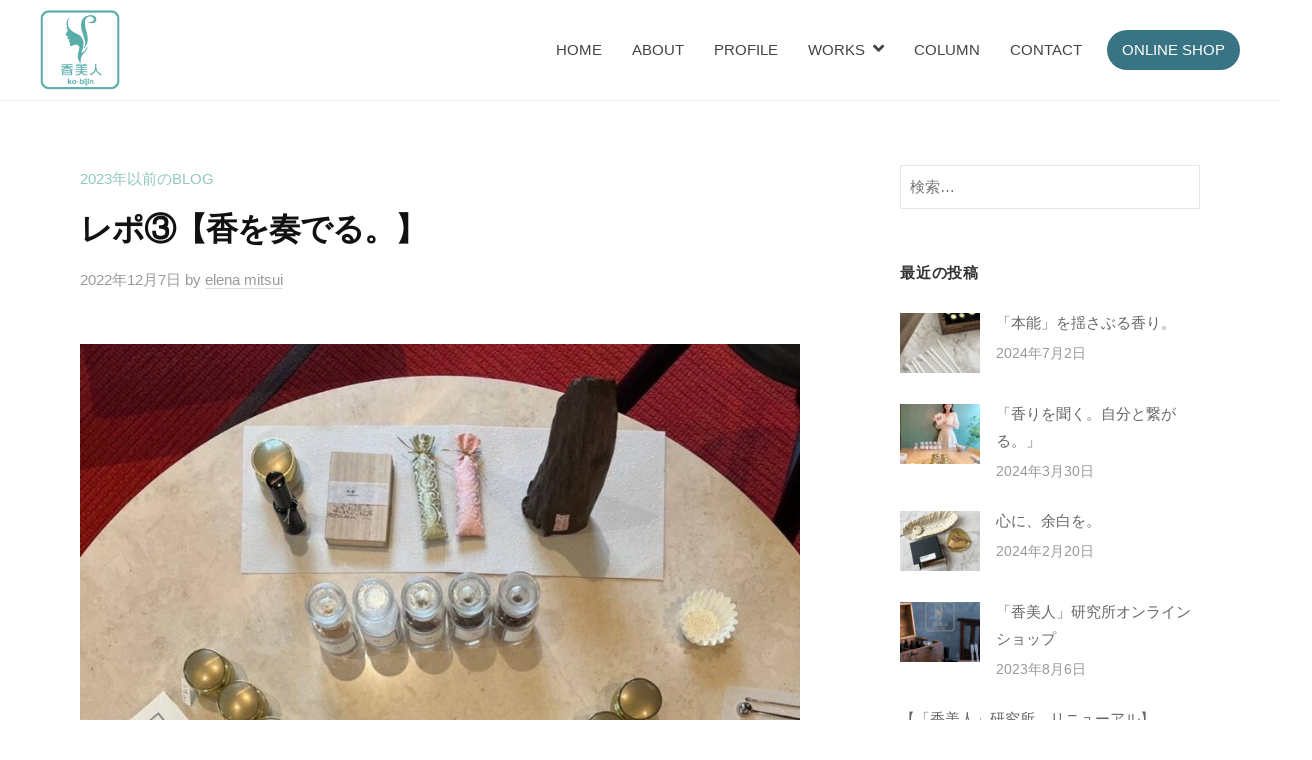

--- FILE ---
content_type: text/html; charset=UTF-8
request_url: https://ko-bijin.com/2022/12/07/%E3%83%AC%E3%83%9D%E2%91%A2%E3%80%90%E9%A6%99%E3%82%92%E5%A5%8F%E3%81%A7%E3%82%8B%E3%80%82%E3%80%91/
body_size: 18179
content:
<!DOCTYPE html>
<html lang="ja">
<head>
<meta charset="UTF-8">
<meta name="viewport" content="width=device-width, initial-scale=1">
<link rel="stylesheet" href="https://unpkg.com/swiper/swiper-bundle.min.css" />	
<script src="https://unpkg.com/swiper/swiper-bundle.min.js"></script>	
<title>レポ③【香を奏でる。】 &#8211; 「香美人」研究所</title>
<meta name='robots' content='max-image-preview:large' />
<link rel='dns-prefetch' href='//cdnjs.cloudflare.com' />
<link rel='dns-prefetch' href='//use.fontawesome.com' />
<link rel="alternate" type="application/rss+xml" title="「香美人」研究所 &raquo; フィード" href="https://ko-bijin.com/feed/" />
<link rel="alternate" type="application/rss+xml" title="「香美人」研究所 &raquo; コメントフィード" href="https://ko-bijin.com/comments/feed/" />
<link rel="alternate" title="oEmbed (JSON)" type="application/json+oembed" href="https://ko-bijin.com/wp-json/oembed/1.0/embed?url=https%3A%2F%2Fko-bijin.com%2F2022%2F12%2F07%2F%25e3%2583%25ac%25e3%2583%259d%25e2%2591%25a2%25e3%2580%2590%25e9%25a6%2599%25e3%2582%2592%25e5%25a5%258f%25e3%2581%25a7%25e3%2582%258b%25e3%2580%2582%25e3%2580%2591%2F" />
<link rel="alternate" title="oEmbed (XML)" type="text/xml+oembed" href="https://ko-bijin.com/wp-json/oembed/1.0/embed?url=https%3A%2F%2Fko-bijin.com%2F2022%2F12%2F07%2F%25e3%2583%25ac%25e3%2583%259d%25e2%2591%25a2%25e3%2580%2590%25e9%25a6%2599%25e3%2582%2592%25e5%25a5%258f%25e3%2581%25a7%25e3%2582%258b%25e3%2580%2582%25e3%2580%2591%2F&#038;format=xml" />
<style id='wp-img-auto-sizes-contain-inline-css' type='text/css'>
img:is([sizes=auto i],[sizes^="auto," i]){contain-intrinsic-size:3000px 1500px}
/*# sourceURL=wp-img-auto-sizes-contain-inline-css */
</style>
<style id='wp-emoji-styles-inline-css' type='text/css'>

	img.wp-smiley, img.emoji {
		display: inline !important;
		border: none !important;
		box-shadow: none !important;
		height: 1em !important;
		width: 1em !important;
		margin: 0 0.07em !important;
		vertical-align: -0.1em !important;
		background: none !important;
		padding: 0 !important;
	}
/*# sourceURL=wp-emoji-styles-inline-css */
</style>
<style id='wp-block-library-inline-css' type='text/css'>
:root{--wp-block-synced-color:#7a00df;--wp-block-synced-color--rgb:122,0,223;--wp-bound-block-color:var(--wp-block-synced-color);--wp-editor-canvas-background:#ddd;--wp-admin-theme-color:#007cba;--wp-admin-theme-color--rgb:0,124,186;--wp-admin-theme-color-darker-10:#006ba1;--wp-admin-theme-color-darker-10--rgb:0,107,160.5;--wp-admin-theme-color-darker-20:#005a87;--wp-admin-theme-color-darker-20--rgb:0,90,135;--wp-admin-border-width-focus:2px}@media (min-resolution:192dpi){:root{--wp-admin-border-width-focus:1.5px}}.wp-element-button{cursor:pointer}:root .has-very-light-gray-background-color{background-color:#eee}:root .has-very-dark-gray-background-color{background-color:#313131}:root .has-very-light-gray-color{color:#eee}:root .has-very-dark-gray-color{color:#313131}:root .has-vivid-green-cyan-to-vivid-cyan-blue-gradient-background{background:linear-gradient(135deg,#00d084,#0693e3)}:root .has-purple-crush-gradient-background{background:linear-gradient(135deg,#34e2e4,#4721fb 50%,#ab1dfe)}:root .has-hazy-dawn-gradient-background{background:linear-gradient(135deg,#faaca8,#dad0ec)}:root .has-subdued-olive-gradient-background{background:linear-gradient(135deg,#fafae1,#67a671)}:root .has-atomic-cream-gradient-background{background:linear-gradient(135deg,#fdd79a,#004a59)}:root .has-nightshade-gradient-background{background:linear-gradient(135deg,#330968,#31cdcf)}:root .has-midnight-gradient-background{background:linear-gradient(135deg,#020381,#2874fc)}:root{--wp--preset--font-size--normal:16px;--wp--preset--font-size--huge:42px}.has-regular-font-size{font-size:1em}.has-larger-font-size{font-size:2.625em}.has-normal-font-size{font-size:var(--wp--preset--font-size--normal)}.has-huge-font-size{font-size:var(--wp--preset--font-size--huge)}.has-text-align-center{text-align:center}.has-text-align-left{text-align:left}.has-text-align-right{text-align:right}.has-fit-text{white-space:nowrap!important}#end-resizable-editor-section{display:none}.aligncenter{clear:both}.items-justified-left{justify-content:flex-start}.items-justified-center{justify-content:center}.items-justified-right{justify-content:flex-end}.items-justified-space-between{justify-content:space-between}.screen-reader-text{border:0;clip-path:inset(50%);height:1px;margin:-1px;overflow:hidden;padding:0;position:absolute;width:1px;word-wrap:normal!important}.screen-reader-text:focus{background-color:#ddd;clip-path:none;color:#444;display:block;font-size:1em;height:auto;left:5px;line-height:normal;padding:15px 23px 14px;text-decoration:none;top:5px;width:auto;z-index:100000}html :where(.has-border-color){border-style:solid}html :where([style*=border-top-color]){border-top-style:solid}html :where([style*=border-right-color]){border-right-style:solid}html :where([style*=border-bottom-color]){border-bottom-style:solid}html :where([style*=border-left-color]){border-left-style:solid}html :where([style*=border-width]){border-style:solid}html :where([style*=border-top-width]){border-top-style:solid}html :where([style*=border-right-width]){border-right-style:solid}html :where([style*=border-bottom-width]){border-bottom-style:solid}html :where([style*=border-left-width]){border-left-style:solid}html :where(img[class*=wp-image-]){height:auto;max-width:100%}:where(figure){margin:0 0 1em}html :where(.is-position-sticky){--wp-admin--admin-bar--position-offset:var(--wp-admin--admin-bar--height,0px)}@media screen and (max-width:600px){html :where(.is-position-sticky){--wp-admin--admin-bar--position-offset:0px}}

/*# sourceURL=wp-block-library-inline-css */
</style><style id='wp-block-image-inline-css' type='text/css'>
.wp-block-image>a,.wp-block-image>figure>a{display:inline-block}.wp-block-image img{box-sizing:border-box;height:auto;max-width:100%;vertical-align:bottom}@media not (prefers-reduced-motion){.wp-block-image img.hide{visibility:hidden}.wp-block-image img.show{animation:show-content-image .4s}}.wp-block-image[style*=border-radius] img,.wp-block-image[style*=border-radius]>a{border-radius:inherit}.wp-block-image.has-custom-border img{box-sizing:border-box}.wp-block-image.aligncenter{text-align:center}.wp-block-image.alignfull>a,.wp-block-image.alignwide>a{width:100%}.wp-block-image.alignfull img,.wp-block-image.alignwide img{height:auto;width:100%}.wp-block-image .aligncenter,.wp-block-image .alignleft,.wp-block-image .alignright,.wp-block-image.aligncenter,.wp-block-image.alignleft,.wp-block-image.alignright{display:table}.wp-block-image .aligncenter>figcaption,.wp-block-image .alignleft>figcaption,.wp-block-image .alignright>figcaption,.wp-block-image.aligncenter>figcaption,.wp-block-image.alignleft>figcaption,.wp-block-image.alignright>figcaption{caption-side:bottom;display:table-caption}.wp-block-image .alignleft{float:left;margin:.5em 1em .5em 0}.wp-block-image .alignright{float:right;margin:.5em 0 .5em 1em}.wp-block-image .aligncenter{margin-left:auto;margin-right:auto}.wp-block-image :where(figcaption){margin-bottom:1em;margin-top:.5em}.wp-block-image.is-style-circle-mask img{border-radius:9999px}@supports ((-webkit-mask-image:none) or (mask-image:none)) or (-webkit-mask-image:none){.wp-block-image.is-style-circle-mask img{border-radius:0;-webkit-mask-image:url('data:image/svg+xml;utf8,<svg viewBox="0 0 100 100" xmlns="http://www.w3.org/2000/svg"><circle cx="50" cy="50" r="50"/></svg>');mask-image:url('data:image/svg+xml;utf8,<svg viewBox="0 0 100 100" xmlns="http://www.w3.org/2000/svg"><circle cx="50" cy="50" r="50"/></svg>');mask-mode:alpha;-webkit-mask-position:center;mask-position:center;-webkit-mask-repeat:no-repeat;mask-repeat:no-repeat;-webkit-mask-size:contain;mask-size:contain}}:root :where(.wp-block-image.is-style-rounded img,.wp-block-image .is-style-rounded img){border-radius:9999px}.wp-block-image figure{margin:0}.wp-lightbox-container{display:flex;flex-direction:column;position:relative}.wp-lightbox-container img{cursor:zoom-in}.wp-lightbox-container img:hover+button{opacity:1}.wp-lightbox-container button{align-items:center;backdrop-filter:blur(16px) saturate(180%);background-color:#5a5a5a40;border:none;border-radius:4px;cursor:zoom-in;display:flex;height:20px;justify-content:center;opacity:0;padding:0;position:absolute;right:16px;text-align:center;top:16px;width:20px;z-index:100}@media not (prefers-reduced-motion){.wp-lightbox-container button{transition:opacity .2s ease}}.wp-lightbox-container button:focus-visible{outline:3px auto #5a5a5a40;outline:3px auto -webkit-focus-ring-color;outline-offset:3px}.wp-lightbox-container button:hover{cursor:pointer;opacity:1}.wp-lightbox-container button:focus{opacity:1}.wp-lightbox-container button:focus,.wp-lightbox-container button:hover,.wp-lightbox-container button:not(:hover):not(:active):not(.has-background){background-color:#5a5a5a40;border:none}.wp-lightbox-overlay{box-sizing:border-box;cursor:zoom-out;height:100vh;left:0;overflow:hidden;position:fixed;top:0;visibility:hidden;width:100%;z-index:100000}.wp-lightbox-overlay .close-button{align-items:center;cursor:pointer;display:flex;justify-content:center;min-height:40px;min-width:40px;padding:0;position:absolute;right:calc(env(safe-area-inset-right) + 16px);top:calc(env(safe-area-inset-top) + 16px);z-index:5000000}.wp-lightbox-overlay .close-button:focus,.wp-lightbox-overlay .close-button:hover,.wp-lightbox-overlay .close-button:not(:hover):not(:active):not(.has-background){background:none;border:none}.wp-lightbox-overlay .lightbox-image-container{height:var(--wp--lightbox-container-height);left:50%;overflow:hidden;position:absolute;top:50%;transform:translate(-50%,-50%);transform-origin:top left;width:var(--wp--lightbox-container-width);z-index:9999999999}.wp-lightbox-overlay .wp-block-image{align-items:center;box-sizing:border-box;display:flex;height:100%;justify-content:center;margin:0;position:relative;transform-origin:0 0;width:100%;z-index:3000000}.wp-lightbox-overlay .wp-block-image img{height:var(--wp--lightbox-image-height);min-height:var(--wp--lightbox-image-height);min-width:var(--wp--lightbox-image-width);width:var(--wp--lightbox-image-width)}.wp-lightbox-overlay .wp-block-image figcaption{display:none}.wp-lightbox-overlay button{background:none;border:none}.wp-lightbox-overlay .scrim{background-color:#fff;height:100%;opacity:.9;position:absolute;width:100%;z-index:2000000}.wp-lightbox-overlay.active{visibility:visible}@media not (prefers-reduced-motion){.wp-lightbox-overlay.active{animation:turn-on-visibility .25s both}.wp-lightbox-overlay.active img{animation:turn-on-visibility .35s both}.wp-lightbox-overlay.show-closing-animation:not(.active){animation:turn-off-visibility .35s both}.wp-lightbox-overlay.show-closing-animation:not(.active) img{animation:turn-off-visibility .25s both}.wp-lightbox-overlay.zoom.active{animation:none;opacity:1;visibility:visible}.wp-lightbox-overlay.zoom.active .lightbox-image-container{animation:lightbox-zoom-in .4s}.wp-lightbox-overlay.zoom.active .lightbox-image-container img{animation:none}.wp-lightbox-overlay.zoom.active .scrim{animation:turn-on-visibility .4s forwards}.wp-lightbox-overlay.zoom.show-closing-animation:not(.active){animation:none}.wp-lightbox-overlay.zoom.show-closing-animation:not(.active) .lightbox-image-container{animation:lightbox-zoom-out .4s}.wp-lightbox-overlay.zoom.show-closing-animation:not(.active) .lightbox-image-container img{animation:none}.wp-lightbox-overlay.zoom.show-closing-animation:not(.active) .scrim{animation:turn-off-visibility .4s forwards}}@keyframes show-content-image{0%{visibility:hidden}99%{visibility:hidden}to{visibility:visible}}@keyframes turn-on-visibility{0%{opacity:0}to{opacity:1}}@keyframes turn-off-visibility{0%{opacity:1;visibility:visible}99%{opacity:0;visibility:visible}to{opacity:0;visibility:hidden}}@keyframes lightbox-zoom-in{0%{transform:translate(calc((-100vw + var(--wp--lightbox-scrollbar-width))/2 + var(--wp--lightbox-initial-left-position)),calc(-50vh + var(--wp--lightbox-initial-top-position))) scale(var(--wp--lightbox-scale))}to{transform:translate(-50%,-50%) scale(1)}}@keyframes lightbox-zoom-out{0%{transform:translate(-50%,-50%) scale(1);visibility:visible}99%{visibility:visible}to{transform:translate(calc((-100vw + var(--wp--lightbox-scrollbar-width))/2 + var(--wp--lightbox-initial-left-position)),calc(-50vh + var(--wp--lightbox-initial-top-position))) scale(var(--wp--lightbox-scale));visibility:hidden}}
/*# sourceURL=https://ko-bijin.com/wp-includes/blocks/image/style.min.css */
</style>
<style id='wp-block-paragraph-inline-css' type='text/css'>
.is-small-text{font-size:.875em}.is-regular-text{font-size:1em}.is-large-text{font-size:2.25em}.is-larger-text{font-size:3em}.has-drop-cap:not(:focus):first-letter{float:left;font-size:8.4em;font-style:normal;font-weight:100;line-height:.68;margin:.05em .1em 0 0;text-transform:uppercase}body.rtl .has-drop-cap:not(:focus):first-letter{float:none;margin-left:.1em}p.has-drop-cap.has-background{overflow:hidden}:root :where(p.has-background){padding:1.25em 2.375em}:where(p.has-text-color:not(.has-link-color)) a{color:inherit}p.has-text-align-left[style*="writing-mode:vertical-lr"],p.has-text-align-right[style*="writing-mode:vertical-rl"]{rotate:180deg}
/*# sourceURL=https://ko-bijin.com/wp-includes/blocks/paragraph/style.min.css */
</style>
<style id='global-styles-inline-css' type='text/css'>
:root{--wp--preset--aspect-ratio--square: 1;--wp--preset--aspect-ratio--4-3: 4/3;--wp--preset--aspect-ratio--3-4: 3/4;--wp--preset--aspect-ratio--3-2: 3/2;--wp--preset--aspect-ratio--2-3: 2/3;--wp--preset--aspect-ratio--16-9: 16/9;--wp--preset--aspect-ratio--9-16: 9/16;--wp--preset--color--black: #000000;--wp--preset--color--cyan-bluish-gray: #abb8c3;--wp--preset--color--white: #ffffff;--wp--preset--color--pale-pink: #f78da7;--wp--preset--color--vivid-red: #cf2e2e;--wp--preset--color--luminous-vivid-orange: #ff6900;--wp--preset--color--luminous-vivid-amber: #fcb900;--wp--preset--color--light-green-cyan: #7bdcb5;--wp--preset--color--vivid-green-cyan: #00d084;--wp--preset--color--pale-cyan-blue: #8ed1fc;--wp--preset--color--vivid-cyan-blue: #0693e3;--wp--preset--color--vivid-purple: #9b51e0;--wp--preset--gradient--vivid-cyan-blue-to-vivid-purple: linear-gradient(135deg,rgb(6,147,227) 0%,rgb(155,81,224) 100%);--wp--preset--gradient--light-green-cyan-to-vivid-green-cyan: linear-gradient(135deg,rgb(122,220,180) 0%,rgb(0,208,130) 100%);--wp--preset--gradient--luminous-vivid-amber-to-luminous-vivid-orange: linear-gradient(135deg,rgb(252,185,0) 0%,rgb(255,105,0) 100%);--wp--preset--gradient--luminous-vivid-orange-to-vivid-red: linear-gradient(135deg,rgb(255,105,0) 0%,rgb(207,46,46) 100%);--wp--preset--gradient--very-light-gray-to-cyan-bluish-gray: linear-gradient(135deg,rgb(238,238,238) 0%,rgb(169,184,195) 100%);--wp--preset--gradient--cool-to-warm-spectrum: linear-gradient(135deg,rgb(74,234,220) 0%,rgb(151,120,209) 20%,rgb(207,42,186) 40%,rgb(238,44,130) 60%,rgb(251,105,98) 80%,rgb(254,248,76) 100%);--wp--preset--gradient--blush-light-purple: linear-gradient(135deg,rgb(255,206,236) 0%,rgb(152,150,240) 100%);--wp--preset--gradient--blush-bordeaux: linear-gradient(135deg,rgb(254,205,165) 0%,rgb(254,45,45) 50%,rgb(107,0,62) 100%);--wp--preset--gradient--luminous-dusk: linear-gradient(135deg,rgb(255,203,112) 0%,rgb(199,81,192) 50%,rgb(65,88,208) 100%);--wp--preset--gradient--pale-ocean: linear-gradient(135deg,rgb(255,245,203) 0%,rgb(182,227,212) 50%,rgb(51,167,181) 100%);--wp--preset--gradient--electric-grass: linear-gradient(135deg,rgb(202,248,128) 0%,rgb(113,206,126) 100%);--wp--preset--gradient--midnight: linear-gradient(135deg,rgb(2,3,129) 0%,rgb(40,116,252) 100%);--wp--preset--font-size--small: 13px;--wp--preset--font-size--medium: 20px;--wp--preset--font-size--large: 36px;--wp--preset--font-size--x-large: 42px;--wp--preset--spacing--20: 0.44rem;--wp--preset--spacing--30: 0.67rem;--wp--preset--spacing--40: 1rem;--wp--preset--spacing--50: 1.5rem;--wp--preset--spacing--60: 2.25rem;--wp--preset--spacing--70: 3.38rem;--wp--preset--spacing--80: 5.06rem;--wp--preset--shadow--natural: 6px 6px 9px rgba(0, 0, 0, 0.2);--wp--preset--shadow--deep: 12px 12px 50px rgba(0, 0, 0, 0.4);--wp--preset--shadow--sharp: 6px 6px 0px rgba(0, 0, 0, 0.2);--wp--preset--shadow--outlined: 6px 6px 0px -3px rgb(255, 255, 255), 6px 6px rgb(0, 0, 0);--wp--preset--shadow--crisp: 6px 6px 0px rgb(0, 0, 0);}:where(.is-layout-flex){gap: 0.5em;}:where(.is-layout-grid){gap: 0.5em;}body .is-layout-flex{display: flex;}.is-layout-flex{flex-wrap: wrap;align-items: center;}.is-layout-flex > :is(*, div){margin: 0;}body .is-layout-grid{display: grid;}.is-layout-grid > :is(*, div){margin: 0;}:where(.wp-block-columns.is-layout-flex){gap: 2em;}:where(.wp-block-columns.is-layout-grid){gap: 2em;}:where(.wp-block-post-template.is-layout-flex){gap: 1.25em;}:where(.wp-block-post-template.is-layout-grid){gap: 1.25em;}.has-black-color{color: var(--wp--preset--color--black) !important;}.has-cyan-bluish-gray-color{color: var(--wp--preset--color--cyan-bluish-gray) !important;}.has-white-color{color: var(--wp--preset--color--white) !important;}.has-pale-pink-color{color: var(--wp--preset--color--pale-pink) !important;}.has-vivid-red-color{color: var(--wp--preset--color--vivid-red) !important;}.has-luminous-vivid-orange-color{color: var(--wp--preset--color--luminous-vivid-orange) !important;}.has-luminous-vivid-amber-color{color: var(--wp--preset--color--luminous-vivid-amber) !important;}.has-light-green-cyan-color{color: var(--wp--preset--color--light-green-cyan) !important;}.has-vivid-green-cyan-color{color: var(--wp--preset--color--vivid-green-cyan) !important;}.has-pale-cyan-blue-color{color: var(--wp--preset--color--pale-cyan-blue) !important;}.has-vivid-cyan-blue-color{color: var(--wp--preset--color--vivid-cyan-blue) !important;}.has-vivid-purple-color{color: var(--wp--preset--color--vivid-purple) !important;}.has-black-background-color{background-color: var(--wp--preset--color--black) !important;}.has-cyan-bluish-gray-background-color{background-color: var(--wp--preset--color--cyan-bluish-gray) !important;}.has-white-background-color{background-color: var(--wp--preset--color--white) !important;}.has-pale-pink-background-color{background-color: var(--wp--preset--color--pale-pink) !important;}.has-vivid-red-background-color{background-color: var(--wp--preset--color--vivid-red) !important;}.has-luminous-vivid-orange-background-color{background-color: var(--wp--preset--color--luminous-vivid-orange) !important;}.has-luminous-vivid-amber-background-color{background-color: var(--wp--preset--color--luminous-vivid-amber) !important;}.has-light-green-cyan-background-color{background-color: var(--wp--preset--color--light-green-cyan) !important;}.has-vivid-green-cyan-background-color{background-color: var(--wp--preset--color--vivid-green-cyan) !important;}.has-pale-cyan-blue-background-color{background-color: var(--wp--preset--color--pale-cyan-blue) !important;}.has-vivid-cyan-blue-background-color{background-color: var(--wp--preset--color--vivid-cyan-blue) !important;}.has-vivid-purple-background-color{background-color: var(--wp--preset--color--vivid-purple) !important;}.has-black-border-color{border-color: var(--wp--preset--color--black) !important;}.has-cyan-bluish-gray-border-color{border-color: var(--wp--preset--color--cyan-bluish-gray) !important;}.has-white-border-color{border-color: var(--wp--preset--color--white) !important;}.has-pale-pink-border-color{border-color: var(--wp--preset--color--pale-pink) !important;}.has-vivid-red-border-color{border-color: var(--wp--preset--color--vivid-red) !important;}.has-luminous-vivid-orange-border-color{border-color: var(--wp--preset--color--luminous-vivid-orange) !important;}.has-luminous-vivid-amber-border-color{border-color: var(--wp--preset--color--luminous-vivid-amber) !important;}.has-light-green-cyan-border-color{border-color: var(--wp--preset--color--light-green-cyan) !important;}.has-vivid-green-cyan-border-color{border-color: var(--wp--preset--color--vivid-green-cyan) !important;}.has-pale-cyan-blue-border-color{border-color: var(--wp--preset--color--pale-cyan-blue) !important;}.has-vivid-cyan-blue-border-color{border-color: var(--wp--preset--color--vivid-cyan-blue) !important;}.has-vivid-purple-border-color{border-color: var(--wp--preset--color--vivid-purple) !important;}.has-vivid-cyan-blue-to-vivid-purple-gradient-background{background: var(--wp--preset--gradient--vivid-cyan-blue-to-vivid-purple) !important;}.has-light-green-cyan-to-vivid-green-cyan-gradient-background{background: var(--wp--preset--gradient--light-green-cyan-to-vivid-green-cyan) !important;}.has-luminous-vivid-amber-to-luminous-vivid-orange-gradient-background{background: var(--wp--preset--gradient--luminous-vivid-amber-to-luminous-vivid-orange) !important;}.has-luminous-vivid-orange-to-vivid-red-gradient-background{background: var(--wp--preset--gradient--luminous-vivid-orange-to-vivid-red) !important;}.has-very-light-gray-to-cyan-bluish-gray-gradient-background{background: var(--wp--preset--gradient--very-light-gray-to-cyan-bluish-gray) !important;}.has-cool-to-warm-spectrum-gradient-background{background: var(--wp--preset--gradient--cool-to-warm-spectrum) !important;}.has-blush-light-purple-gradient-background{background: var(--wp--preset--gradient--blush-light-purple) !important;}.has-blush-bordeaux-gradient-background{background: var(--wp--preset--gradient--blush-bordeaux) !important;}.has-luminous-dusk-gradient-background{background: var(--wp--preset--gradient--luminous-dusk) !important;}.has-pale-ocean-gradient-background{background: var(--wp--preset--gradient--pale-ocean) !important;}.has-electric-grass-gradient-background{background: var(--wp--preset--gradient--electric-grass) !important;}.has-midnight-gradient-background{background: var(--wp--preset--gradient--midnight) !important;}.has-small-font-size{font-size: var(--wp--preset--font-size--small) !important;}.has-medium-font-size{font-size: var(--wp--preset--font-size--medium) !important;}.has-large-font-size{font-size: var(--wp--preset--font-size--large) !important;}.has-x-large-font-size{font-size: var(--wp--preset--font-size--x-large) !important;}
/*# sourceURL=global-styles-inline-css */
</style>

<style id='classic-theme-styles-inline-css' type='text/css'>
/*! This file is auto-generated */
.wp-block-button__link{color:#fff;background-color:#32373c;border-radius:9999px;box-shadow:none;text-decoration:none;padding:calc(.667em + 2px) calc(1.333em + 2px);font-size:1.125em}.wp-block-file__button{background:#32373c;color:#fff;text-decoration:none}
/*# sourceURL=/wp-includes/css/classic-themes.min.css */
</style>
<link rel='stylesheet' id='contact-form-7-css' href='https://ko-bijin.com/wp-content/plugins/contact-form-7/includes/css/styles.css?ver=5.7.7' type='text/css' media='all' />
<link rel='stylesheet' id='fontawesome-css' href='https://ko-bijin.com/wp-content/themes/businesspress/inc/font-awesome/css/font-awesome.css?ver=4.7.0' type='text/css' media='all' />
<link rel='stylesheet' id='normalize-css' href='https://ko-bijin.com/wp-content/themes/businesspress/css/normalize.css?ver=8.0.0' type='text/css' media='all' />
<link rel='stylesheet' id='chld_thm_cfg_parent-css' href='https://ko-bijin.com/wp-content/themes/businesspress/style.css?ver=6.9' type='text/css' media='all' />
<link rel='stylesheet' id='businesspress-style-css' href='https://ko-bijin.com/wp-content/themes/businesspress-child/style.css?ver=1.0.0.1622344815' type='text/css' media='all' />
<style id='businesspress-style-inline-css' type='text/css'>

	a,
	.subheader {
		color: #92c7bd;
	}
	a:hover {
		color: #92c7bd;
	}
	a.home-header-button-main {
		background-color: #92c7bd;
	}
	a.home-header-button-main:hover {
		background-color: #92c7bd;
	}
	code, kbd, tt, var,
	th,
	pre,
	.top-bar,
	.author-profile,
	.pagination .current,
	.page-links .page-numbers,
	.tagcloud a,
	.widget_calendar tbody td a,
	.container-wrapper,
	.site-bottom {
		background-color: #f4f5f6;
	}

	.jumbotron {
		background-image: url("https://ko-bijin.com/wp-content/uploads/2021/05/top3.jpg");
	}
	.home-header-content {
		text-align: left;
	}

	@media screen and (min-width: 980px) {
		.footer-widget-1 {
			width: 49.98%;
		}
		.footer-widget-2 {
			width: 24.99%;
		}
		.footer-widget-3 {
			width: 24.99%;
		}
		.footer-widget-4 {
			width: 0%;
		}
		.footer-widget-5 {
			width: 0%;
		}
		.footer-widget-6 {
			width: 0%;
		}
	}
	
/*# sourceURL=businesspress-style-inline-css */
</style>
<link rel='stylesheet' id='font-awesome-official-css' href='https://use.fontawesome.com/releases/v5.15.3/css/all.css' type='text/css' media='all' integrity="sha384-SZXxX4whJ79/gErwcOYf+zWLeJdY/qpuqC4cAa9rOGUstPomtqpuNWT9wdPEn2fk" crossorigin="anonymous" />
<link rel='stylesheet' id='font-awesome-official-v4shim-css' href='https://use.fontawesome.com/releases/v5.15.3/css/v4-shims.css' type='text/css' media='all' integrity="sha384-C2B+KlPW+WkR0Ld9loR1x3cXp7asA0iGVodhCoJ4hwrWm/d9qKS59BGisq+2Y0/D" crossorigin="anonymous" />
<style id='font-awesome-official-v4shim-inline-css' type='text/css'>
@font-face {
font-family: "FontAwesome";
font-display: block;
src: url("https://use.fontawesome.com/releases/v5.15.3/webfonts/fa-brands-400.eot"),
		url("https://use.fontawesome.com/releases/v5.15.3/webfonts/fa-brands-400.eot?#iefix") format("embedded-opentype"),
		url("https://use.fontawesome.com/releases/v5.15.3/webfonts/fa-brands-400.woff2") format("woff2"),
		url("https://use.fontawesome.com/releases/v5.15.3/webfonts/fa-brands-400.woff") format("woff"),
		url("https://use.fontawesome.com/releases/v5.15.3/webfonts/fa-brands-400.ttf") format("truetype"),
		url("https://use.fontawesome.com/releases/v5.15.3/webfonts/fa-brands-400.svg#fontawesome") format("svg");
}

@font-face {
font-family: "FontAwesome";
font-display: block;
src: url("https://use.fontawesome.com/releases/v5.15.3/webfonts/fa-solid-900.eot"),
		url("https://use.fontawesome.com/releases/v5.15.3/webfonts/fa-solid-900.eot?#iefix") format("embedded-opentype"),
		url("https://use.fontawesome.com/releases/v5.15.3/webfonts/fa-solid-900.woff2") format("woff2"),
		url("https://use.fontawesome.com/releases/v5.15.3/webfonts/fa-solid-900.woff") format("woff"),
		url("https://use.fontawesome.com/releases/v5.15.3/webfonts/fa-solid-900.ttf") format("truetype"),
		url("https://use.fontawesome.com/releases/v5.15.3/webfonts/fa-solid-900.svg#fontawesome") format("svg");
}

@font-face {
font-family: "FontAwesome";
font-display: block;
src: url("https://use.fontawesome.com/releases/v5.15.3/webfonts/fa-regular-400.eot"),
		url("https://use.fontawesome.com/releases/v5.15.3/webfonts/fa-regular-400.eot?#iefix") format("embedded-opentype"),
		url("https://use.fontawesome.com/releases/v5.15.3/webfonts/fa-regular-400.woff2") format("woff2"),
		url("https://use.fontawesome.com/releases/v5.15.3/webfonts/fa-regular-400.woff") format("woff"),
		url("https://use.fontawesome.com/releases/v5.15.3/webfonts/fa-regular-400.ttf") format("truetype"),
		url("https://use.fontawesome.com/releases/v5.15.3/webfonts/fa-regular-400.svg#fontawesome") format("svg");
unicode-range: U+F004-F005,U+F007,U+F017,U+F022,U+F024,U+F02E,U+F03E,U+F044,U+F057-F059,U+F06E,U+F070,U+F075,U+F07B-F07C,U+F080,U+F086,U+F089,U+F094,U+F09D,U+F0A0,U+F0A4-F0A7,U+F0C5,U+F0C7-F0C8,U+F0E0,U+F0EB,U+F0F3,U+F0F8,U+F0FE,U+F111,U+F118-F11A,U+F11C,U+F133,U+F144,U+F146,U+F14A,U+F14D-F14E,U+F150-F152,U+F15B-F15C,U+F164-F165,U+F185-F186,U+F191-F192,U+F1AD,U+F1C1-F1C9,U+F1CD,U+F1D8,U+F1E3,U+F1EA,U+F1F6,U+F1F9,U+F20A,U+F247-F249,U+F24D,U+F254-F25B,U+F25D,U+F267,U+F271-F274,U+F279,U+F28B,U+F28D,U+F2B5-F2B6,U+F2B9,U+F2BB,U+F2BD,U+F2C1-F2C2,U+F2D0,U+F2D2,U+F2DC,U+F2ED,U+F328,U+F358-F35B,U+F3A5,U+F3D1,U+F410,U+F4AD;
}
/*# sourceURL=font-awesome-official-v4shim-inline-css */
</style>
<script type="text/javascript" src="https://ko-bijin.com/wp-includes/js/jquery/jquery.min.js?ver=3.7.1" id="jquery-core-js"></script>
<script type="text/javascript" src="https://ko-bijin.com/wp-includes/js/jquery/jquery-migrate.min.js?ver=3.4.1" id="jquery-migrate-js"></script>
<script type="text/javascript" src="//cdnjs.cloudflare.com/ajax/libs/jquery-easing/1.4.1/jquery.easing.min.js?ver=6.9" id="jquery-easing-js"></script>
<link rel="https://api.w.org/" href="https://ko-bijin.com/wp-json/" /><link rel="alternate" title="JSON" type="application/json" href="https://ko-bijin.com/wp-json/wp/v2/posts/1641" /><link rel="EditURI" type="application/rsd+xml" title="RSD" href="https://ko-bijin.com/xmlrpc.php?rsd" />
<meta name="generator" content="WordPress 6.9" />
<link rel="canonical" href="https://ko-bijin.com/2022/12/07/%e3%83%ac%e3%83%9d%e2%91%a2%e3%80%90%e9%a6%99%e3%82%92%e5%a5%8f%e3%81%a7%e3%82%8b%e3%80%82%e3%80%91/" />
<link rel='shortlink' href='https://ko-bijin.com/?p=1641' />
<link rel="icon" href="https://ko-bijin.com/wp-content/uploads/2021/06/cropped-kobijin-logo2-32x32.png" sizes="32x32" />
<link rel="icon" href="https://ko-bijin.com/wp-content/uploads/2021/06/cropped-kobijin-logo2-192x192.png" sizes="192x192" />
<link rel="apple-touch-icon" href="https://ko-bijin.com/wp-content/uploads/2021/06/cropped-kobijin-logo2-180x180.png" />
<meta name="msapplication-TileImage" content="https://ko-bijin.com/wp-content/uploads/2021/06/cropped-kobijin-logo2-270x270.png" />
		<style type="text/css" id="wp-custom-css">
			body{
	font-family: 'メイリオ', Meiryo,'ヒラギノ角ゴシック','Hiragino Sans','Hiragino Kaku Gothic ProN','ヒラギノ角ゴ ProN W3',sans-serif !important;
}
.subheader{
	font-size:22px;
	font-family:serif;
}
hr{
	margin:70px 0;
}
.main-header-content{
	max-width:1450px;
}
.sp{
	display: none;
}
h2{
	margin-top:30px;
	font-family:serif;
}
p{
	font-size:16px;
	color:#555;
}
.wrap{
	margin: 0 calc(50% - 50vw);
	max-width: 100vw;
	position: relative;
	overflow:hidden;
}
@keyframes zoom {
  0% {
    transform: scale(1);
  }
  100% {
    transform: scale(1.1);
  }
}
.swiper-slide-active .slide-img,
.swiper-slide-duplicate-active .slide-img,
.swiper-slide-prev .slide-img{
  animation: zoom 10s linear 0s 1 normal both;  
}
.slide-text{
	position: absolute;
	top: 50%;
	left: 50%;
	font-size: 46px;
	font-family: serif;
	font-weight: bold;
	text-shadow: 2px 2px 8px #000;
	color: #fff;
	transform: translate(-50%,-50%);
}
.slide-img img{
	object-fit: cover;
	object-position: 50%;
	width:100vw;
	height: 800px;
}
.swiper-pagination-bullet-active {
  background: #fff;
}
.site-bottom a:hover, .site-bottom .current-menu-item > a {
    color: #A4D3CB;
}

.slide-logo{
	display: none;
}
.button_wrap{
	text-align:center;
}
.button{
	display:inline-block;
	padding:10px 30px;
	background:#448A94;
	color: #fff;
	border-radius:30px;
	border:2px solid;
	transition:0.5s;
}

.button:hover{
	transition:0.5s;
	background:#fff;
	color:#92C7BD;
}
.wp-block-cover__inner-container{
	max-width:1100px;
}
.blog_inner{
	max-width:1000px;
	margin:0 auto;
}
.back-to-top{
	background:#448A94;
	bottom:0;
	right:0;
	border-radius:0;
	padding:5px;
}
.back-to-top:before{
	color:#fff;
}


.home .jumbotron{
	display: none;
}
.home .site-header {
    margin-bottom: 0;
}
.main-header {
    padding-bottom: 10px;
    padding-top: 10px;
}
.site-credit{
	display: none;
}
.site-content{
	max-width:1100px;
	margin:0 auto;
}
.hl1{
	font-size:36px;
	font-family:serif;
	margin-bottom:0;
}
.hl2{
	font-size:20px;
	margin-top:0;
	margin-bottom:80px;
}
.hl3{
	font-size:22px;
	color:#92C7BD;
	border-bottom:2px solid;
}
.hl4{
	font-size:28x;
	margin-top:20px;
}
.hl4:after{
	display:block;
	content:"";
	margin:20px auto 50px;
	height:3px;
	width:50px;
	background:#000;
}
.hl5{
	border-bottom:1px solid;
}
.site-bottom{
	background-image:linear-gradient(rgba(0, 0, 0, .4),  rgba(0, 0, 0, .4)),  url("https://ko-bijin.com/wp-content/uploads/2023/07/IMG_0590.jpeg");
	background-size: cover;
	background-position:center;
}
.site-info {
    clear: none;
    float: none;
    padding-top:20px;
	padding-bottom:20px;
    text-align: center;
	color: #fff;
}
.site-info a{
	color: #fff;
}
.footer-navigation {
    float: none;
}
.footer-navigation a{
	color: #fff;
}
.site-copyright:before{
	display: block;
	content:"";
	background-image: url("https://ko-bijin.com/wp-content/uploads/2021/06/kobijin-logo3.png");
	width:150px;
	height:170px;
	background-size:contain;
	background-repeat: no-repeat;
	margin:0 auto;
}
.site-copyright{
	font-size:0;
}
.site-copyright:after{
	font-size:14px;
	content:"Copyright©2021 香美人 All Rights Reserved.";
}

.menu a:hover{
	color: #aaa;
}
.wp-block-latest-posts li{
	text-align:center;
}
.menu a:hover{
	color: #92C7BD;
}
.wp-block-latest-posts {
    border-top: none;
}
.wp-block-latest-posts li {
    border-bottom: none;
}
.underline{
	font-size:20px;
	border-bottom:1px solid;
	margin-bottom:10px;
}
.prof_name{
	font-size:26px;
}
.prof_sns{
	font-size:26px;
}

.wp-block-latest-posts__featured-image img{
	object-fit: cover;
	height:350px;
	width:350px;
	transition:0.5s;
}

.wp-block-latest-posts__featured-image img:hover{
	box-shadow:2px 2px 2px #aaa;
	transform:translatey(-5px);
	transition:0.5s;
}
.wp-block-latest-posts__post-title,.wp-block-latest-posts__post-date{
	color:#fff;
}


@media(max-width:700px){
.site-branding {
    display: none;
}
	.main-header-content {
		justify-content:flex-end;
	}
	.slide-logo{
		display: block;
		position: absolute;
		z-index:3;
		top:40%;
		left:50%;
		width:150px;
		transform: translate(-50%,-50%);
	}
.home	.site-header{
		position:absolute;
		width:100%;
	}
	.pc{
		display: none;
	}
	.sp{display:block;
	}
	.slide-img img{
	object-fit: cover;
	object-position: 50%;
	width:100vw;
	height:100vh;
}
	.wp-block-latest-posts.is-grid li {
    margin: 0 0 1.25em 0;
    width: 100%;
}
	
}
.sns_footer a{
	font-size:30px;
	color: #fff;
}

.about_wrap{
	display:flex;
	margin:40px calc(50% - 50vw);
}
.about_mes{
	width:70%;
	margin-left:100px;
}
.about_img{
	padding-top:0px;
}
.about_wrap2{
	display:flex;
	margin:40px calc(50% - 50vw);
	flex-direction:row-reverse;
}
@media(max-width:1000px){
	.about_wrap{
		display: block;
		margin: 0 calc(50% - 50vw);
	}
		.about_wrap2{
		display: block;
		margin: 0 calc(50% - 50vw);
	}
	.about_mes{
		margin:0;
		padding: 0 20px;
		width:90%;
	}
	.about_img{
		padding-top:10px;
	}
}

.topmes{
	font-size:26px;
	color: #969696;
	font-family:serif;
	margin:15px 0;
}
.hissu{
 display:inline-block;
 font-size:7px;
 padding:3px 5px;
 background:#397485;
 color:#fff;
 margin-right:5px;
}
.ninni{
 display:inline-block;
 font-size:7px;
 padding:3px 5px;
 background:#33A9BA;
 color:#fff;
 margin-right:5px;
}

@media(max-width:500px){
	.contact1 input{
		width:100%;
	}
  .contact1 th,.contact1 td {
    display:block;
  }
	.center{
		text-align:center;
	}
}

button, input[type="button"], input[type="reset"], input[type="submit"] {
    background-color: #33A9BA;
}


.loop_wrap {
  display: flex;
  margin: 0 calc(50% - 50vw);
  width: 100vw;
  height:300px;
  overflow: hidden;
}
.loop_wrap ul{
	display:flex;
	padding: 0;
	margin:0;
}
.loop_wrap li{
	width:300px;
	list-style: none;
}
.loop_wrap ul:first-child {
  animation: loop 150s -75s linear infinite;
}

.loop_wrap ul:last-child {
  animation: loop2 150s linear infinite;
}
@keyframes loop {
  0% {
    transform: translateX(100%);
  }
  to {
    transform: translateX(-100%);
  }
}

@keyframes loop2 {
  0% {
    transform: translateX(0);
  }
  to {
    transform: translateX(-200%);
  }
}



.content1_wrap{
	background:#E4F1ED;
	margin:0 calc(50% - 50vw);
	margin-top:100px;
}
.content1{
	max-width:1000px;
	margin: 0 auto;
	padding:80px 20px;
}
.book_h2 a{
	text-decoration: none;
	color: #6E4745;
}
.book_h2{
	margin-top:10px;
}
.book_cap{
	margin-bottom:0;
}
.home .content-area {
    margin-bottom: 0;
}
@media(min-width:980px){
.main-navigation .menu-item-1034{
	background:#397485;
	color:#fff;
	padding-right:15px!important;
	border-radius:40px;
	line-height:40px;
	margin-left:10px;
}
}
@media(max-width:979px){
.main-navigation .menu-item-1034{
	display:inline-block;
	background:#397485;
	color:#fff;
	padding-left:15px;
	padding-right:15px;
	border-radius:30px;
	line-height:25px;
	margin-left:-10px;
}
}

.small{
	font-size:12px;
}
.katu h3{
	border-bottom:1px solid;
	color:#555!important;
}
.katu h2{
	color:#555!important;
}		</style>
		</head>

<body class="wp-singular post-template-default single single-post postid-1641 single-format-standard wp-custom-logo wp-theme-businesspress wp-child-theme-businesspress-child hide-blogname hide-blogdescription has-sidebar has-avatars">
<div id="page" class="site">
	<a class="skip-link screen-reader-text" href="#content">コンテンツへスキップ</a>

	<header id="masthead" class="site-header">

		
		<div class="main-header main-header-original">
			<div class="main-header-content">
				<div class="site-branding">
					<div class="site-logo"><a href="https://ko-bijin.com/" rel="home"><img alt="「香美人」研究所" src="https://ko-bijin.com/wp-content/uploads/2023/07/logo8.png" width="80" /></a></div>						<div class="site-title"><a href="https://ko-bijin.com/" rel="home">「香美人」研究所</a></div>
		<div class="site-description">「香美人」研究家　三井エレナ</div>
					</div><!-- .site-branding -->
					<nav class="main-navigation">
		<div class="menu-menu-1-container"><ul id="menu-menu-1" class="menu"><li id="menu-item-67" class="menu-item menu-item-type-post_type menu-item-object-page menu-item-home menu-item-67"><a href="https://ko-bijin.com/">HOME</a></li>
<li id="menu-item-323" class="menu-item menu-item-type-post_type menu-item-object-page menu-item-323"><a href="https://ko-bijin.com/about/">ABOUT</a></li>
<li id="menu-item-70" class="menu-item menu-item-type-post_type menu-item-object-page menu-item-70"><a href="https://ko-bijin.com/profile/">PROFILE</a></li>
<li id="menu-item-1757" class="menu-item menu-item-type-post_type menu-item-object-page menu-item-has-children menu-item-1757"><a href="https://ko-bijin.com/works/">WORKS</a>
<ul class="sub-menu">
	<li id="menu-item-1869" class="menu-item menu-item-type-post_type menu-item-object-page menu-item-1869"><a href="https://ko-bijin.com/personal-aroma-session/">PERSONAL AROMA SESSION</a></li>
	<li id="menu-item-1861" class="menu-item menu-item-type-custom menu-item-object-custom menu-item-1861"><a href="https://kobijin.base.shop/">ONLINE SHOP</a></li>
	<li id="menu-item-1872" class="menu-item menu-item-type-post_type menu-item-object-page menu-item-1872"><a href="https://ko-bijin.com/lesson/">LESSON</a></li>
</ul>
</li>
<li id="menu-item-69" class="menu-item menu-item-type-post_type menu-item-object-page current_page_parent menu-item-69"><a href="https://ko-bijin.com/column/">COLUMN</a></li>
<li id="menu-item-68" class="menu-item menu-item-type-post_type menu-item-object-page menu-item-68"><a href="https://ko-bijin.com/contact/">CONTACT</a></li>
<li id="menu-item-1034" class="menu-item menu-item-type-custom menu-item-object-custom menu-item-1034"><a href="https://kobijin.base.shop/">ONLINE SHOP</a></li>
</ul></div>	</nav><!-- .main-navigation -->
					<button class="drawer-hamburger">
					<span class="screen-reader-text">メニュー</span>
					<span class="drawer-hamburger-icon"></span>
				</button>
			</div><!-- .main-header-content -->
			<div class="drawer-overlay"></div>
			<div class="drawer-navigation">
				<div class="drawer-navigation-content">
					<nav class="main-navigation">
		<div class="menu-menu-1-container"><ul id="menu-menu-2" class="menu"><li class="menu-item menu-item-type-post_type menu-item-object-page menu-item-home menu-item-67"><a href="https://ko-bijin.com/">HOME</a></li>
<li class="menu-item menu-item-type-post_type menu-item-object-page menu-item-323"><a href="https://ko-bijin.com/about/">ABOUT</a></li>
<li class="menu-item menu-item-type-post_type menu-item-object-page menu-item-70"><a href="https://ko-bijin.com/profile/">PROFILE</a></li>
<li class="menu-item menu-item-type-post_type menu-item-object-page menu-item-has-children menu-item-1757"><a href="https://ko-bijin.com/works/">WORKS</a>
<ul class="sub-menu">
	<li class="menu-item menu-item-type-post_type menu-item-object-page menu-item-1869"><a href="https://ko-bijin.com/personal-aroma-session/">PERSONAL AROMA SESSION</a></li>
	<li class="menu-item menu-item-type-custom menu-item-object-custom menu-item-1861"><a href="https://kobijin.base.shop/">ONLINE SHOP</a></li>
	<li class="menu-item menu-item-type-post_type menu-item-object-page menu-item-1872"><a href="https://ko-bijin.com/lesson/">LESSON</a></li>
</ul>
</li>
<li class="menu-item menu-item-type-post_type menu-item-object-page current_page_parent menu-item-69"><a href="https://ko-bijin.com/column/">COLUMN</a></li>
<li class="menu-item menu-item-type-post_type menu-item-object-page menu-item-68"><a href="https://ko-bijin.com/contact/">CONTACT</a></li>
<li class="menu-item menu-item-type-custom menu-item-object-custom menu-item-1034"><a href="https://kobijin.base.shop/">ONLINE SHOP</a></li>
</ul></div>	</nav><!-- .main-navigation -->
									</div><!-- .drawer-navigation-content -->
			</div><!-- .drawer-navigation -->
		</div><!-- .main-header -->

		
		
	</header><!-- #masthead -->

	<div id="content" class="site-content">

<div id="primary" class="content-area">
	<main id="main" class="site-main">

	
		
<article id="post-1641" class="post-1641 post type-post status-publish format-standard has-post-thumbnail hentry category-2023blog">
	<header class="entry-header">
		<div class="cat-links"><a href="https://ko-bijin.com/category/2023%e5%b9%b4%e4%bb%a5%e5%89%8d%e3%81%aeblog/" rel="category tag">2023年以前のblog</a></div><!-- .cat-links -->		<h1 class="entry-title">レポ③【香を奏でる。】</h1>
			<div class="entry-meta">
		<span class="posted-on">
		<a href="https://ko-bijin.com/2022/12/07/%e3%83%ac%e3%83%9d%e2%91%a2%e3%80%90%e9%a6%99%e3%82%92%e5%a5%8f%e3%81%a7%e3%82%8b%e3%80%82%e3%80%91/" rel="bookmark"><time class="entry-date published updated" datetime="2022-12-07T10:13:45+09:00">2022年12月7日</time></a>		</span>
		<span class="byline">by			<span class="author vcard">
				<a class="url fn n" href="https://ko-bijin.com/author/elena-mitsui/" title="elena mitsui の投稿をすべて表示">elena mitsui</a>
			</span>
		</span>
			</div><!-- .entry-meta -->
					<div class="post-thumbnail"><img width="840" height="1121" src="https://ko-bijin.com/wp-content/uploads/2022/12/41F7812A-558C-4229-BF45-C2407E6883CA-840x1121.jpeg" class="attachment-post-thumbnail size-post-thumbnail wp-post-image" alt="" decoding="async" fetchpriority="high" srcset="https://ko-bijin.com/wp-content/uploads/2022/12/41F7812A-558C-4229-BF45-C2407E6883CA-840x1121.jpeg 840w, https://ko-bijin.com/wp-content/uploads/2022/12/41F7812A-558C-4229-BF45-C2407E6883CA-225x300.jpeg 225w, https://ko-bijin.com/wp-content/uploads/2022/12/41F7812A-558C-4229-BF45-C2407E6883CA-768x1024.jpeg 768w, https://ko-bijin.com/wp-content/uploads/2022/12/41F7812A-558C-4229-BF45-C2407E6883CA.jpeg 1108w" sizes="(max-width: 840px) 100vw, 840px" /></div>
			</header><!-- .entry-header -->

	<div class="entry-content">
		


<p>「いい香り同士を合わせて、いい香りになるのは、当たり前。</p>



<p>何これ？というような個性的な香原料や</p>



<p>主役にならないような香原料を</p>



<p>絶妙なバランスで組み合わせることで</p>



<p>見事に美しい調合になる。</p>



<p>それが、&#8221;お香&#8221;の大きな魅力。」</p>





<p>これは私が「香司」（香を調合する人のこと）</p>



<p>の学びでご縁をいただいた</p>



<p><strong><a href="https://www.m-karaku.com/" data-type="URL" data-id="https://www.m-karaku.com/">「薫物屋香楽（たきものやからく）」</a></strong>の</p>



<p>香の師匠の、忘れられない言葉。</p>



<figure class="wp-block-image size-large is-resized"><img decoding="async" src="https://ko-bijin.com/wp-content/uploads/2022/12/41F7812A-558C-4229-BF45-C2407E6883CA-768x1024.jpeg" alt="" class="wp-image-1623" width="434" height="579" srcset="https://ko-bijin.com/wp-content/uploads/2022/12/41F7812A-558C-4229-BF45-C2407E6883CA-768x1024.jpeg 768w, https://ko-bijin.com/wp-content/uploads/2022/12/41F7812A-558C-4229-BF45-C2407E6883CA-225x300.jpeg 225w, https://ko-bijin.com/wp-content/uploads/2022/12/41F7812A-558C-4229-BF45-C2407E6883CA-840x1121.jpeg 840w, https://ko-bijin.com/wp-content/uploads/2022/12/41F7812A-558C-4229-BF45-C2407E6883CA.jpeg 1108w" sizes="(max-width: 434px) 100vw, 434px" /></figure>



<p><strong><a href="https://ko-bijin.com/2022/10/23/1529/" data-type="URL" data-id="https://ko-bijin.com/2022/10/23/1529/">12/2.3「茶×香」コラボレーションイベント</a></strong></p>



<p>「香」の部では、「文香」を調合。</p>



<p>老山白檀、龍脳、大茴香、甘松、桂皮、麝香、、、</p>



<p></p>



<figure class="wp-block-image size-large is-resized"><img decoding="async" src="https://ko-bijin.com/wp-content/uploads/2022/12/EE578F2E-B2B6-4524-A03D-B2E3A341A993-1024x757.jpeg" alt="" class="wp-image-1645" width="353" height="261" srcset="https://ko-bijin.com/wp-content/uploads/2022/12/EE578F2E-B2B6-4524-A03D-B2E3A341A993-1024x757.jpeg 1024w, https://ko-bijin.com/wp-content/uploads/2022/12/EE578F2E-B2B6-4524-A03D-B2E3A341A993-300x222.jpeg 300w, https://ko-bijin.com/wp-content/uploads/2022/12/EE578F2E-B2B6-4524-A03D-B2E3A341A993-768x568.jpeg 768w, https://ko-bijin.com/wp-content/uploads/2022/12/EE578F2E-B2B6-4524-A03D-B2E3A341A993-840x621.jpeg 840w, https://ko-bijin.com/wp-content/uploads/2022/12/EE578F2E-B2B6-4524-A03D-B2E3A341A993-80x60.jpeg 80w, https://ko-bijin.com/wp-content/uploads/2022/12/EE578F2E-B2B6-4524-A03D-B2E3A341A993.jpeg 1125w" sizes="(max-width: 353px) 100vw, 353px" /></figure>



<p>どこかで出会った記憶がある香原料たちの</p>



<p>個性溢れる各々のストーリーをお話しながら</p>



<p>皆さま、それぞれに文香の移り香に想いを載せて</p>



<p>個性溢れる香の調合をお愉しみいただきました。</p>





<p>また、今回のイベントでは香の師匠の粋なはからいで</p>



<p>大変希少な香木「沈香（じんこう）」を貸していただきました！</p>



<figure class="wp-block-image size-large is-resized"><img loading="lazy" decoding="async" src="https://ko-bijin.com/wp-content/uploads/2022/12/A522E951-887B-41D6-813E-534ED9833373-819x1024.jpeg" alt="" class="wp-image-1648" width="449" height="561" srcset="https://ko-bijin.com/wp-content/uploads/2022/12/A522E951-887B-41D6-813E-534ED9833373-819x1024.jpeg 819w, https://ko-bijin.com/wp-content/uploads/2022/12/A522E951-887B-41D6-813E-534ED9833373-240x300.jpeg 240w, https://ko-bijin.com/wp-content/uploads/2022/12/A522E951-887B-41D6-813E-534ED9833373-768x960.jpeg 768w, https://ko-bijin.com/wp-content/uploads/2022/12/A522E951-887B-41D6-813E-534ED9833373-1229x1536.jpeg 1229w, https://ko-bijin.com/wp-content/uploads/2022/12/A522E951-887B-41D6-813E-534ED9833373-840x1050.jpeg 840w, https://ko-bijin.com/wp-content/uploads/2022/12/A522E951-887B-41D6-813E-534ED9833373.jpeg 1440w" sizes="auto, (max-width: 449px) 100vw, 449px" /></figure>



<p>長い長い年月をかけて樹脂化が進行し</p>



<p>幽玄な香りを醸す「沈香」はまさに</p>



<p>「自然遺産」のような、希少な存在。</p>



<p>1g ◯万円で、取引される、希少な沈香。</p>



<p>大切にみなさんで鑑賞させていただきました。</p>





<p>アンティークのお着物の着こなしが</p>



<p>なんとも素敵過ぎて！！！</p>



<p>ご参加いただいた「茶」の部・<strong><a href="https://www.instagram.com/makiko_modernstylesado/" data-type="URL" data-id="https://www.instagram.com/makiko_modernstylesado/">溝呂木真紀子先生</a></strong>の生徒様に</p>



<p>たくさん、撮影にお付き合いいただき、ありがとうございました♪</p>



<figure class="wp-block-image size-large is-resized"><img loading="lazy" decoding="async" src="https://ko-bijin.com/wp-content/uploads/2022/12/7992BC1A-2C6C-4DC3-A9D0-54E9263AA59B-819x1024.jpeg" alt="" class="wp-image-1649" width="384" height="479" srcset="https://ko-bijin.com/wp-content/uploads/2022/12/7992BC1A-2C6C-4DC3-A9D0-54E9263AA59B-819x1024.jpeg 819w, https://ko-bijin.com/wp-content/uploads/2022/12/7992BC1A-2C6C-4DC3-A9D0-54E9263AA59B-240x300.jpeg 240w, https://ko-bijin.com/wp-content/uploads/2022/12/7992BC1A-2C6C-4DC3-A9D0-54E9263AA59B-768x960.jpeg 768w, https://ko-bijin.com/wp-content/uploads/2022/12/7992BC1A-2C6C-4DC3-A9D0-54E9263AA59B-1229x1536.jpeg 1229w, https://ko-bijin.com/wp-content/uploads/2022/12/7992BC1A-2C6C-4DC3-A9D0-54E9263AA59B-840x1050.jpeg 840w, https://ko-bijin.com/wp-content/uploads/2022/12/7992BC1A-2C6C-4DC3-A9D0-54E9263AA59B.jpeg 1440w" sizes="auto, (max-width: 384px) 100vw, 384px" /></figure>



<p>香、茶、着物、和紙、設え、、、</p>



<p>そして</p>



<p>皆さまと一緒に奏でる空間。</p>



<p>一期一会に感謝。</p>
			</div><!-- .entry-content -->

	
	
</article><!-- #post-## -->

		<nav class="navigation post-navigation">
		<h2 class="screen-reader-text">投稿ナビゲーション</h2>
		<div class="nav-links">
			<div class="nav-previous"><div class="post-nav-title">前の投稿</div><a href="https://ko-bijin.com/2022/12/05/%e3%83%ac%e3%83%9d%e2%91%a1%e3%80%90%e3%82%a2%e3%83%8a%e3%83%ad%e3%82%b0-%e3%80%9c%e3%81%be%e3%81%9a%e3%80%81%e4%b8%80%e6%9e%9a%e3%81%ae%e3%83%8f%e3%82%ac%e3%82%ad%e3%81%8b%e3%82%89%e3%80%9c/" rel="prev">レポ②【アナログ  〜まず、一枚のハガキから〜】</a></div><div class="nav-next"><div class="post-nav-title">次の投稿</div><a href="https://ko-bijin.com/2022/12/08/%e3%83%ac%e3%83%9d%e2%91%a3%e3%80%90%e5%92%8c%e3%81%ae%e3%81%93%e3%81%93%e3%82%8d%e3%80%91/" rel="next">レポ④【和のこころ】</a></div>		</div><!-- .nav-links -->
	</nav><!-- .post-navigation -->
	

		
	
	</main><!-- #main -->
</div><!-- #primary -->


<div id="secondary" class="sidebar-area" role="complementary">
		<div class="normal-sidebar widget-area">
		<aside id="search-2" class="widget widget_search"><form role="search" method="get" class="search-form" action="https://ko-bijin.com/">
				<label>
					<span class="screen-reader-text">検索:</span>
					<input type="search" class="search-field" placeholder="検索&hellip;" value="" name="s" />
				</label>
				<input type="submit" class="search-submit" value="検索" />
			</form></aside>		<aside id="businesspress_recent_posts-2" class="widget widget_businesspress_recent_posts">		<h2 class="widget-title">最近の投稿</h2>		<ul>
					<li>
				<a href="https://ko-bijin.com/2024/07/02/%e3%80%8c%e6%9c%ac%e8%83%bd%e3%80%8d%e3%82%92%e6%8f%ba%e3%81%95%e3%81%b6%e3%82%8b%e9%a6%99%e3%82%8a%e3%80%82/">
										<div class="recent-posts-thumbnail">
						<img width="80" height="60" src="https://ko-bijin.com/wp-content/uploads/2024/07/22DD9682-9641-4EEB-84C1-1BBC1FAD6A64-80x60.jpeg" class="attachment-businesspress-post-thumbnail-small size-businesspress-post-thumbnail-small wp-post-image" alt="" decoding="async" loading="lazy" srcset="https://ko-bijin.com/wp-content/uploads/2024/07/22DD9682-9641-4EEB-84C1-1BBC1FAD6A64-80x60.jpeg 80w, https://ko-bijin.com/wp-content/uploads/2024/07/22DD9682-9641-4EEB-84C1-1BBC1FAD6A64-482x361.jpeg 482w" sizes="auto, (max-width: 80px) 100vw, 80px" />					</div><!-- .recent-posts-thumbnail -->
										<div class="recent-posts-text">
						<span class="post-title">「本能」を揺さぶる香り。</span>
												<span class="post-date">2024年7月2日</span>
											</div><!-- .recent-posts-text -->
				</a>
			</li>
					<li>
				<a href="https://ko-bijin.com/2024/03/30/%e3%80%8c%e4%ba%ba%e3%81%ae%e5%bf%83%e3%82%92%e6%b1%82%e3%82%81%e3%81%a6%e3%80%81%e4%ba%ba%e3%81%af%e9%9b%86%e3%81%be%e3%82%8b%e3%80%8d/">
										<div class="recent-posts-thumbnail">
						<img width="80" height="60" src="https://ko-bijin.com/wp-content/uploads/2024/03/IMG_3924-80x60.jpeg" class="attachment-businesspress-post-thumbnail-small size-businesspress-post-thumbnail-small wp-post-image" alt="" decoding="async" loading="lazy" srcset="https://ko-bijin.com/wp-content/uploads/2024/03/IMG_3924-80x60.jpeg 80w, https://ko-bijin.com/wp-content/uploads/2024/03/IMG_3924-482x361.jpeg 482w" sizes="auto, (max-width: 80px) 100vw, 80px" />					</div><!-- .recent-posts-thumbnail -->
										<div class="recent-posts-text">
						<span class="post-title">「香りを聞く。自分と繋がる。」</span>
												<span class="post-date">2024年3月30日</span>
											</div><!-- .recent-posts-text -->
				</a>
			</li>
					<li>
				<a href="https://ko-bijin.com/2024/02/20/%e5%bf%83%e3%81%ab%e3%80%81%e4%bd%99%e7%99%bd%e3%82%92%e3%80%82/">
										<div class="recent-posts-thumbnail">
						<img width="80" height="60" src="https://ko-bijin.com/wp-content/uploads/2024/02/8015C55D-52BE-4054-B0D3-38152BC3CAC7-1-80x60.jpg" class="attachment-businesspress-post-thumbnail-small size-businesspress-post-thumbnail-small wp-post-image" alt="" decoding="async" loading="lazy" srcset="https://ko-bijin.com/wp-content/uploads/2024/02/8015C55D-52BE-4054-B0D3-38152BC3CAC7-1-80x60.jpg 80w, https://ko-bijin.com/wp-content/uploads/2024/02/8015C55D-52BE-4054-B0D3-38152BC3CAC7-1-300x223.jpg 300w, https://ko-bijin.com/wp-content/uploads/2024/02/8015C55D-52BE-4054-B0D3-38152BC3CAC7-1-1024x760.jpg 1024w, https://ko-bijin.com/wp-content/uploads/2024/02/8015C55D-52BE-4054-B0D3-38152BC3CAC7-1-768x570.jpg 768w, https://ko-bijin.com/wp-content/uploads/2024/02/8015C55D-52BE-4054-B0D3-38152BC3CAC7-1-840x624.jpg 840w, https://ko-bijin.com/wp-content/uploads/2024/02/8015C55D-52BE-4054-B0D3-38152BC3CAC7-1-482x361.jpg 482w, https://ko-bijin.com/wp-content/uploads/2024/02/8015C55D-52BE-4054-B0D3-38152BC3CAC7-1.jpg 1418w" sizes="auto, (max-width: 80px) 100vw, 80px" />					</div><!-- .recent-posts-thumbnail -->
										<div class="recent-posts-text">
						<span class="post-title">心に、余白を。</span>
												<span class="post-date">2024年2月20日</span>
											</div><!-- .recent-posts-text -->
				</a>
			</li>
					<li>
				<a href="https://ko-bijin.com/2023/08/06/%e3%80%8c%e9%a6%99%e7%be%8e%e4%ba%ba%e7%a0%94%e7%a9%b6%e6%89%80%e3%80%8d%e3%82%aa%e3%83%b3%e3%83%a9%e3%82%a4%e3%83%b3%e3%82%b7%e3%83%a7%e3%83%83%e3%83%97/">
										<div class="recent-posts-thumbnail">
						<img width="80" height="60" src="https://ko-bijin.com/wp-content/uploads/2023/08/IMG_0730-80x60.jpeg" class="attachment-businesspress-post-thumbnail-small size-businesspress-post-thumbnail-small wp-post-image" alt="" decoding="async" loading="lazy" srcset="https://ko-bijin.com/wp-content/uploads/2023/08/IMG_0730-80x60.jpeg 80w, https://ko-bijin.com/wp-content/uploads/2023/08/IMG_0730-482x361.jpeg 482w" sizes="auto, (max-width: 80px) 100vw, 80px" />					</div><!-- .recent-posts-thumbnail -->
										<div class="recent-posts-text">
						<span class="post-title">「香美人」研究所オンラインショップ</span>
												<span class="post-date">2023年8月6日</span>
											</div><!-- .recent-posts-text -->
				</a>
			</li>
					<li>
				<a href="https://ko-bijin.com/2023/07/31/%e3%80%8c%e9%a6%99%e7%be%8e%e4%ba%ba%e3%80%8d%e7%a0%94%e7%a9%b6%e6%89%80%e3%80%81%e3%83%aa%e3%83%8b%e3%83%a5%e3%83%bc%e3%82%a2%e3%83%ab/">
										<div class="recent-posts-text">
						<span class="post-title">【「香美人」研究所、リニューアル】</span>
												<span class="post-date">2023年7月31日</span>
											</div><!-- .recent-posts-text -->
				</a>
			</li>
				</ul>
		</aside>		<aside id="categories-2" class="widget widget_categories"><h2 class="widget-title">カテゴリー</h2>
			<ul>
					<li class="cat-item cat-item-50"><a href="https://ko-bijin.com/category/%e3%81%97%e3%81%82%e3%82%8f%e3%81%9b/">しあわせ</a> (1)
</li>
	<li class="cat-item cat-item-52"><a href="https://ko-bijin.com/category/%e3%81%8d%e3%82%88%e3%82%81%e3%82%8b/">きよめる</a> (1)
</li>
	<li class="cat-item cat-item-53"><a href="https://ko-bijin.com/category/%e3%81%8a%e3%81%a1%e3%81%a4%e3%81%8d/">おちつき</a> (1)
</li>
	<li class="cat-item cat-item-54"><a href="https://ko-bijin.com/category/%e3%81%8a%e7%9f%a5%e3%82%89%e3%81%9b/">おしらせ</a> (2)
</li>
	<li class="cat-item cat-item-55"><a href="https://ko-bijin.com/category/%e2%96%a0%e3%81%8a%e9%a6%99/">■お香</a> (2)
</li>
	<li class="cat-item cat-item-57"><a href="https://ko-bijin.com/category/%e2%96%a0%e3%81%8a%e9%a6%99%e3%83%ac%e3%83%83%e3%82%b9%e3%83%b3/">■お香レッスン</a> (1)
</li>
	<li class="cat-item cat-item-43"><a href="https://ko-bijin.com/category/2023%e5%b9%b4%e4%bb%a5%e5%89%8d%e3%81%aeblog/">2023年以前のblog</a> (76)
</li>
	<li class="cat-item cat-item-44"><a href="https://ko-bijin.com/category/%e3%82%84%e3%81%99%e3%82%89%e3%81%90/">やすらぐ</a> (1)
</li>
	<li class="cat-item cat-item-1"><a href="https://ko-bijin.com/category/1/">.</a> (1)
</li>
			</ul>

			</aside><aside id="tag_cloud-2" class="widget widget_tag_cloud"><h2 class="widget-title">タグ</h2><div class="tagcloud"><a href="https://ko-bijin.com/tag/%e3%81%8a%e9%a6%99%e3%80%80%e3%81%8a%e7%b7%9a%e9%a6%99%e3%80%80%e3%82%a4%e3%83%b3%e3%82%bb%e3%83%b3%e3%82%b9%e3%80%80%e3%81%a8%e3%81%a8%e3%81%ae%e3%81%86%e3%80%80%e3%81%8d%e3%82%88%e3%82%81%e3%82%8b/" class="tag-cloud-link tag-link-56 tag-link-position-1" style="font-size: 8pt;" aria-label="お香　お線香　インセンス　ととのう　きよめる　沈香　白檀 (1個の項目)">お香　お線香　インセンス　ととのう　きよめる　沈香　白檀</a></div>
</aside><aside id="businesspress_profile-2" class="widget widget_businesspress_profile">		<div class="profilewidget">
			<div class="profilewidget-wrapper">
									<div class="profilewidget-profile"><img src="https://ko-bijin.com/wp-content/uploads/2021/06/plof-img.png" alt="三井 エレナ" /></div>
								<div class="profilewidget-meta">
					<div class="profilewidget-name"><strong>三井 エレナ</strong></div>
										<div class="profilewidget-link menu">
						<a href="https://www.instagram.com/elena66mitsui/"></a>																																									</div><!-- .profilewidget-link -->
									</div><!-- .profilewidget-meta -->
			</div><!-- .profilewidget-wrapper -->
			<div class="profilewidget-text">Elena Mitsui
<br><br>「香美人」研究家 ／ モデル</div>
		</div><!-- .profilewidget -->
		</aside><aside id="custom_html-2" class="widget_text widget widget_custom_html"><div class="textwidget custom-html-widget"><div class="center">
<h3>LINE公式アカウントお友だち登録</h3>
<p>香美人研究所の公式LINE<br>
「大人女性のための香り美人レシピ」<br>
	お友だち登録募集中！</p>
<a href="https://lin.ee/YIimLke"><img width="160px" border="0" src="https://scdn.line-apps.com/n/line_add_friends/btn/ja.png" alt=""></a>
</div></div></aside>	</div><!-- .normal-sidebar -->
		</div><!-- #secondary -->

	</div><!-- #content -->

	<footer id="colophon" class="site-footer">

		
				<div class="site-bottom">
			<div class="site-bottom-content">

								<div class="footer-menu">
										<nav class="footer-navigation">
						<div class="menu-menu-1-container"><ul id="menu-menu-3" class="menu"><li class="menu-item menu-item-type-post_type menu-item-object-page menu-item-home menu-item-67"><a href="https://ko-bijin.com/">HOME</a></li>
<li class="menu-item menu-item-type-post_type menu-item-object-page menu-item-323"><a href="https://ko-bijin.com/about/">ABOUT</a></li>
<li class="menu-item menu-item-type-post_type menu-item-object-page menu-item-70"><a href="https://ko-bijin.com/profile/">PROFILE</a></li>
<li class="menu-item menu-item-type-post_type menu-item-object-page menu-item-1757"><a href="https://ko-bijin.com/works/">WORKS</a></li>
<li class="menu-item menu-item-type-post_type menu-item-object-page current_page_parent menu-item-69"><a href="https://ko-bijin.com/column/">COLUMN</a></li>
<li class="menu-item menu-item-type-post_type menu-item-object-page menu-item-68"><a href="https://ko-bijin.com/contact/">CONTACT</a></li>
<li class="menu-item menu-item-type-custom menu-item-object-custom menu-item-1034"><a href="https://kobijin.base.shop/">ONLINE SHOP</a></li>
</ul></div>					</nav><!-- .footer-navigation -->
														</div><!-- .footer-menu -->
				                <div class="sns_footer"><a href="https://www.instagram.com/elena66mitsui/"><i class="fab fa-instagram"></i></a></div>
					<div class="site-info">
		<div class="site-copyright">
			&copy; 2026 <a href="https://ko-bijin.com/" rel="home">「香美人」研究所</a>
		</div><!-- .site-copyright -->
		<div class="site-credit">
			Powered by <a href="https://ja.wordpress.org/">WordPress</a>			<span class="site-credit-sep"> | </span>
			Powered by <a href="https://businesspress.jp/">BusinessPress</a>		</div><!-- .site-credit -->
	</div><!-- .site-info -->
	
			</div><!-- .site-bottom-content -->
		</div><!-- .site-bottom -->
		
	</footer><!-- #colophon -->
</div><!-- #page -->

<div class="back-to-top"></div>

<script type="speculationrules">
{"prefetch":[{"source":"document","where":{"and":[{"href_matches":"/*"},{"not":{"href_matches":["/wp-*.php","/wp-admin/*","/wp-content/uploads/*","/wp-content/*","/wp-content/plugins/*","/wp-content/themes/businesspress-child/*","/wp-content/themes/businesspress/*","/*\\?(.+)"]}},{"not":{"selector_matches":"a[rel~=\"nofollow\"]"}},{"not":{"selector_matches":".no-prefetch, .no-prefetch a"}}]},"eagerness":"conservative"}]}
</script>
<script type="text/javascript" src="https://ko-bijin.com/wp-content/plugins/contact-form-7/includes/swv/js/index.js?ver=5.7.7" id="swv-js"></script>
<script type="text/javascript" id="contact-form-7-js-extra">
/* <![CDATA[ */
var wpcf7 = {"api":{"root":"https://ko-bijin.com/wp-json/","namespace":"contact-form-7/v1"}};
//# sourceURL=contact-form-7-js-extra
/* ]]> */
</script>
<script type="text/javascript" src="https://ko-bijin.com/wp-content/plugins/contact-form-7/includes/js/index.js?ver=5.7.7" id="contact-form-7-js"></script>
<script type="text/javascript" src="https://ko-bijin.com/wp-content/themes/businesspress/js/jquery.fitvids.js?ver=1.1" id="fitvids-js"></script>
<script type="text/javascript" src="https://ko-bijin.com/wp-content/themes/businesspress/js/functions.js?ver=20180907" id="businesspress-functions-js"></script>
<script type="text/javascript" id="businesspress-navigation-js-extra">
/* <![CDATA[ */
var businesspressScreenReaderText = {"expand":"\u5b50\u30e1\u30cb\u30e5\u30fc\u3092\u958b\u304f","collapse":"\u5b50\u30e1\u30cb\u30e5\u30fc\u3092\u9589\u3058\u308b"};
//# sourceURL=businesspress-navigation-js-extra
/* ]]> */
</script>
<script type="text/javascript" src="https://ko-bijin.com/wp-content/themes/businesspress/js/navigation.js?ver=1.0.0" id="businesspress-navigation-js"></script>
<script type="text/javascript" src="https://ko-bijin.com/wp-content/themes/businesspress/js/skip-link-focus-fix.js?ver=20160525" id="businesspress-skip-link-focus-fix-js"></script>
<script id="wp-emoji-settings" type="application/json">
{"baseUrl":"https://s.w.org/images/core/emoji/17.0.2/72x72/","ext":".png","svgUrl":"https://s.w.org/images/core/emoji/17.0.2/svg/","svgExt":".svg","source":{"concatemoji":"https://ko-bijin.com/wp-includes/js/wp-emoji-release.min.js?ver=6.9"}}
</script>
<script type="module">
/* <![CDATA[ */
/*! This file is auto-generated */
const a=JSON.parse(document.getElementById("wp-emoji-settings").textContent),o=(window._wpemojiSettings=a,"wpEmojiSettingsSupports"),s=["flag","emoji"];function i(e){try{var t={supportTests:e,timestamp:(new Date).valueOf()};sessionStorage.setItem(o,JSON.stringify(t))}catch(e){}}function c(e,t,n){e.clearRect(0,0,e.canvas.width,e.canvas.height),e.fillText(t,0,0);t=new Uint32Array(e.getImageData(0,0,e.canvas.width,e.canvas.height).data);e.clearRect(0,0,e.canvas.width,e.canvas.height),e.fillText(n,0,0);const a=new Uint32Array(e.getImageData(0,0,e.canvas.width,e.canvas.height).data);return t.every((e,t)=>e===a[t])}function p(e,t){e.clearRect(0,0,e.canvas.width,e.canvas.height),e.fillText(t,0,0);var n=e.getImageData(16,16,1,1);for(let e=0;e<n.data.length;e++)if(0!==n.data[e])return!1;return!0}function u(e,t,n,a){switch(t){case"flag":return n(e,"\ud83c\udff3\ufe0f\u200d\u26a7\ufe0f","\ud83c\udff3\ufe0f\u200b\u26a7\ufe0f")?!1:!n(e,"\ud83c\udde8\ud83c\uddf6","\ud83c\udde8\u200b\ud83c\uddf6")&&!n(e,"\ud83c\udff4\udb40\udc67\udb40\udc62\udb40\udc65\udb40\udc6e\udb40\udc67\udb40\udc7f","\ud83c\udff4\u200b\udb40\udc67\u200b\udb40\udc62\u200b\udb40\udc65\u200b\udb40\udc6e\u200b\udb40\udc67\u200b\udb40\udc7f");case"emoji":return!a(e,"\ud83e\u1fac8")}return!1}function f(e,t,n,a){let r;const o=(r="undefined"!=typeof WorkerGlobalScope&&self instanceof WorkerGlobalScope?new OffscreenCanvas(300,150):document.createElement("canvas")).getContext("2d",{willReadFrequently:!0}),s=(o.textBaseline="top",o.font="600 32px Arial",{});return e.forEach(e=>{s[e]=t(o,e,n,a)}),s}function r(e){var t=document.createElement("script");t.src=e,t.defer=!0,document.head.appendChild(t)}a.supports={everything:!0,everythingExceptFlag:!0},new Promise(t=>{let n=function(){try{var e=JSON.parse(sessionStorage.getItem(o));if("object"==typeof e&&"number"==typeof e.timestamp&&(new Date).valueOf()<e.timestamp+604800&&"object"==typeof e.supportTests)return e.supportTests}catch(e){}return null}();if(!n){if("undefined"!=typeof Worker&&"undefined"!=typeof OffscreenCanvas&&"undefined"!=typeof URL&&URL.createObjectURL&&"undefined"!=typeof Blob)try{var e="postMessage("+f.toString()+"("+[JSON.stringify(s),u.toString(),c.toString(),p.toString()].join(",")+"));",a=new Blob([e],{type:"text/javascript"});const r=new Worker(URL.createObjectURL(a),{name:"wpTestEmojiSupports"});return void(r.onmessage=e=>{i(n=e.data),r.terminate(),t(n)})}catch(e){}i(n=f(s,u,c,p))}t(n)}).then(e=>{for(const n in e)a.supports[n]=e[n],a.supports.everything=a.supports.everything&&a.supports[n],"flag"!==n&&(a.supports.everythingExceptFlag=a.supports.everythingExceptFlag&&a.supports[n]);var t;a.supports.everythingExceptFlag=a.supports.everythingExceptFlag&&!a.supports.flag,a.supports.everything||((t=a.source||{}).concatemoji?r(t.concatemoji):t.wpemoji&&t.twemoji&&(r(t.twemoji),r(t.wpemoji)))});
//# sourceURL=https://ko-bijin.com/wp-includes/js/wp-emoji-loader.min.js
/* ]]> */
</script>
				<script type="text/javascript">
					jQuery.noConflict();
					(
						function ( $ ) {
							$( function () {
								$( "area[href*=\\#],a[href*=\\#]:not([href=\\#]):not([href^='\\#tab']):not([href^='\\#quicktab']):not([href^='\\#pane'])" ).click( function () {
									if ( location.pathname.replace( /^\//, '' ) == this.pathname.replace( /^\//, '' ) && location.hostname == this.hostname ) {
										var target = $( this.hash );
										target = target.length ? target : $( '[name=' + this.hash.slice( 1 ) + ']' );
										if ( target.length ) {
											$( 'html,body' ).animate( {
												scrollTop: target.offset().top - 200											},1200 , 'easeInOutSine' );
											return false;
										}
									}
								} );
							} );
						}
					)( jQuery );
				</script>
			<script type="text/javascript">
let swipeOption = {
  loop: true,
  effect: 'fade',
  autoplay: {
    delay: 4000,
    disableOnInteraction: false,
  },
  speed: 2000,
  pagination: {
    el: '.swiper-pagination',
    clickable: true,
  }
}
new Swiper('.swiper-container', swipeOption);
</script>

<script>
	jQuery(function(){
 jQuery(window).on('scroll',function (){
   let triggerClass = jQuery('.js-trigger');       //トリガーとなるクラス
       animateClass = ('is-show');

   jQuery(triggerClass).each(function(){
     let scroll       = jQuery(window).scrollTop(), //スクロール位置を取得
         triggerTop   = jQuery(this).offset().top,  //指定要素のY座標
         windowHeight = jQuery(window).height();    //ウィンドウの高さ
     // 要素が画面中央に来た時に発火
     if (scroll > triggerTop - windowHeight * 2 / 3){
       jQuery(this).addClass(animateClass);
     }
   });
 });
});
	
</script>
</body>
</html>


--- FILE ---
content_type: text/css
request_url: https://ko-bijin.com/wp-content/themes/businesspress-child/style.css?ver=1.0.0.1622344815
body_size: 487
content:
/*
Theme Name: BusinessPress Child
Theme URI: https://businesspress.jp/theme/
Template: businesspress
Author: BusinessPress
Author URI: https://businesspress.jp/
Description: BusinessPress ia a simple and beautiful business WordPress theme. You can create a website of corporate, group, freelance and so on.
Tags: one-column,two-columns,right-sidebar,custom-colors,custom-header,custom-logo,custom-menu,editor-style,featured-images,footer-widgets,microformats,post-formats,sticky-post,theme-options,threaded-comments,translation-ready
Version: 1.0.0.1622344815
Updated: 2021-05-30 12:20:15

*/

